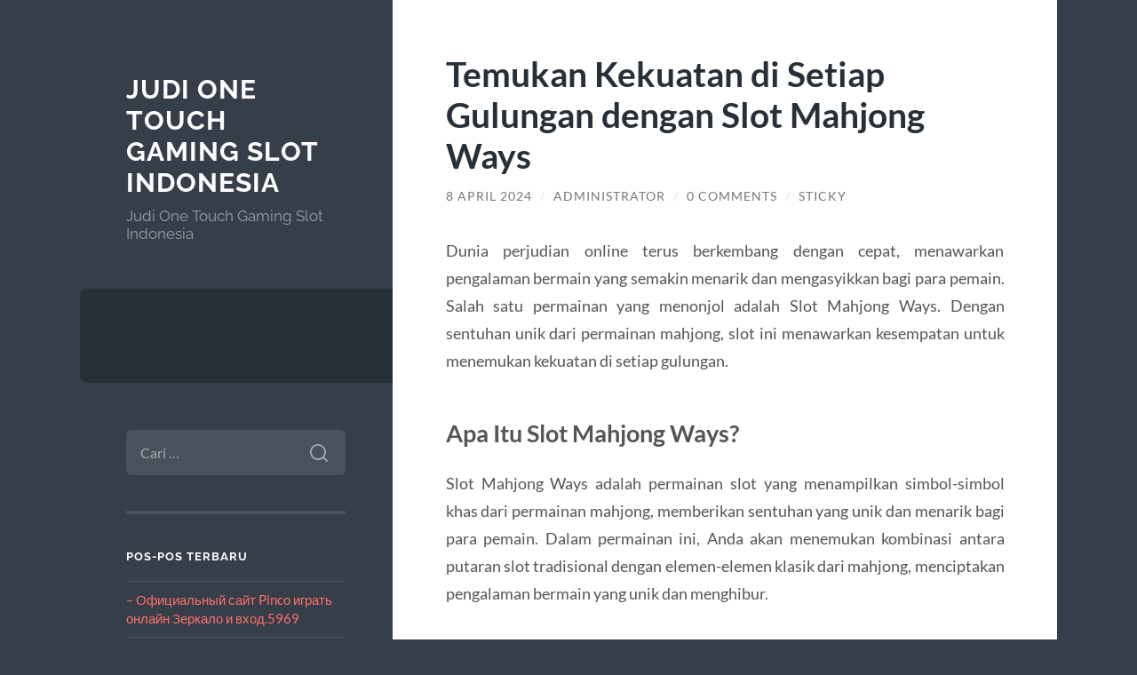

--- FILE ---
content_type: text/html; charset=UTF-8
request_url: https://2rivertongals.com/temukan-kekuatan-di-setiap-gulungan-dengan-slot-mahjong-ways/
body_size: 10445
content:
<!DOCTYPE html>

<html lang="id">

	<head>

		<meta charset="UTF-8">
		<meta name="viewport" content="width=device-width, initial-scale=1.0" >

		<link rel="profile" href="https://gmpg.org/xfn/11">

		<meta name='robots' content='index, follow, max-image-preview:large, max-snippet:-1, max-video-preview:-1' />

	<!-- This site is optimized with the Yoast SEO plugin v26.8 - https://yoast.com/product/yoast-seo-wordpress/ -->
	<title>Temukan Kekuatan di Setiap Gulungan dengan Slot Mahjong Ways - Judi One Touch Gaming Slot Indonesia</title>
	<link rel="canonical" href="https://2rivertongals.com/temukan-kekuatan-di-setiap-gulungan-dengan-slot-mahjong-ways/" />
	<meta property="og:locale" content="id_ID" />
	<meta property="og:type" content="article" />
	<meta property="og:title" content="Temukan Kekuatan di Setiap Gulungan dengan Slot Mahjong Ways - Judi One Touch Gaming Slot Indonesia" />
	<meta property="og:description" content="Dunia perjudian online terus berkembang dengan cepat, menawarkan pengalaman bermain yang semakin menarik dan mengasyikkan bagi para pemain. Salah satu permainan yang menonjol adalah Slot Mahjong Ways. Dengan sentuhan unik dari permainan mahjong, slot ini menawarkan kesempatan untuk menemukan kekuatan di setiap gulungan. Apa Itu Slot Mahjong Ways? Slot Mahjong Ways adalah permainan slot yang [&hellip;]" />
	<meta property="og:url" content="https://2rivertongals.com/temukan-kekuatan-di-setiap-gulungan-dengan-slot-mahjong-ways/" />
	<meta property="og:site_name" content="Judi One Touch Gaming Slot Indonesia" />
	<meta property="article:published_time" content="2024-04-08T03:14:04+00:00" />
	<meta name="author" content="administrator" />
	<meta name="twitter:card" content="summary_large_image" />
	<meta name="twitter:label1" content="Ditulis oleh" />
	<meta name="twitter:data1" content="administrator" />
	<script type="application/ld+json" class="yoast-schema-graph">{"@context":"https://schema.org","@graph":[{"@type":"Article","@id":"https://2rivertongals.com/temukan-kekuatan-di-setiap-gulungan-dengan-slot-mahjong-ways/#article","isPartOf":{"@id":"https://2rivertongals.com/temukan-kekuatan-di-setiap-gulungan-dengan-slot-mahjong-ways/"},"author":{"name":"administrator","@id":"https://2rivertongals.com/#/schema/person/cc3da1a6d46eb39c90b55e0c9a68587a"},"headline":"Temukan Kekuatan di Setiap Gulungan dengan Slot Mahjong Ways","datePublished":"2024-04-08T03:14:04+00:00","mainEntityOfPage":{"@id":"https://2rivertongals.com/temukan-kekuatan-di-setiap-gulungan-dengan-slot-mahjong-ways/"},"wordCount":381,"commentCount":0,"keywords":["mahjong ways","mahjong ways 2","situs slot mahjong","slot mahjong","slot mahjong ways"],"inLanguage":"id","potentialAction":[{"@type":"CommentAction","name":"Comment","target":["https://2rivertongals.com/temukan-kekuatan-di-setiap-gulungan-dengan-slot-mahjong-ways/#respond"]}]},{"@type":"WebPage","@id":"https://2rivertongals.com/temukan-kekuatan-di-setiap-gulungan-dengan-slot-mahjong-ways/","url":"https://2rivertongals.com/temukan-kekuatan-di-setiap-gulungan-dengan-slot-mahjong-ways/","name":"Temukan Kekuatan di Setiap Gulungan dengan Slot Mahjong Ways - Judi One Touch Gaming Slot Indonesia","isPartOf":{"@id":"https://2rivertongals.com/#website"},"datePublished":"2024-04-08T03:14:04+00:00","author":{"@id":"https://2rivertongals.com/#/schema/person/cc3da1a6d46eb39c90b55e0c9a68587a"},"breadcrumb":{"@id":"https://2rivertongals.com/temukan-kekuatan-di-setiap-gulungan-dengan-slot-mahjong-ways/#breadcrumb"},"inLanguage":"id","potentialAction":[{"@type":"ReadAction","target":["https://2rivertongals.com/temukan-kekuatan-di-setiap-gulungan-dengan-slot-mahjong-ways/"]}]},{"@type":"BreadcrumbList","@id":"https://2rivertongals.com/temukan-kekuatan-di-setiap-gulungan-dengan-slot-mahjong-ways/#breadcrumb","itemListElement":[{"@type":"ListItem","position":1,"name":"Beranda","item":"https://2rivertongals.com/"},{"@type":"ListItem","position":2,"name":"Temukan Kekuatan di Setiap Gulungan dengan Slot Mahjong Ways"}]},{"@type":"WebSite","@id":"https://2rivertongals.com/#website","url":"https://2rivertongals.com/","name":"Judi One Touch Gaming Slot Indonesia","description":"Judi One Touch Gaming Slot Indonesia","potentialAction":[{"@type":"SearchAction","target":{"@type":"EntryPoint","urlTemplate":"https://2rivertongals.com/?s={search_term_string}"},"query-input":{"@type":"PropertyValueSpecification","valueRequired":true,"valueName":"search_term_string"}}],"inLanguage":"id"},{"@type":"Person","@id":"https://2rivertongals.com/#/schema/person/cc3da1a6d46eb39c90b55e0c9a68587a","name":"administrator","image":{"@type":"ImageObject","inLanguage":"id","@id":"https://2rivertongals.com/#/schema/person/image/","url":"https://secure.gravatar.com/avatar/58d11af3731587fd6e2c0f23219dc8cce7b6acfc742f7c23720433736896c8e5?s=96&d=mm&r=g","contentUrl":"https://secure.gravatar.com/avatar/58d11af3731587fd6e2c0f23219dc8cce7b6acfc742f7c23720433736896c8e5?s=96&d=mm&r=g","caption":"administrator"},"sameAs":["http://2rivertongals.com"],"url":"https://2rivertongals.com/author/administrator/"}]}</script>
	<!-- / Yoast SEO plugin. -->


<link rel="amphtml" href="https://2rivertongals.com/temukan-kekuatan-di-setiap-gulungan-dengan-slot-mahjong-ways/amp/" /><meta name="generator" content="AMP for WP 1.1.11"/><link rel="alternate" type="application/rss+xml" title="Judi One Touch Gaming Slot Indonesia &raquo; Feed" href="https://2rivertongals.com/feed/" />
<link rel="alternate" type="application/rss+xml" title="Judi One Touch Gaming Slot Indonesia &raquo; Umpan Komentar" href="https://2rivertongals.com/comments/feed/" />
<link rel="alternate" type="application/rss+xml" title="Judi One Touch Gaming Slot Indonesia &raquo; Temukan Kekuatan di Setiap Gulungan dengan Slot Mahjong Ways Umpan Komentar" href="https://2rivertongals.com/temukan-kekuatan-di-setiap-gulungan-dengan-slot-mahjong-ways/feed/" />
<link rel="alternate" title="oEmbed (JSON)" type="application/json+oembed" href="https://2rivertongals.com/wp-json/oembed/1.0/embed?url=https%3A%2F%2F2rivertongals.com%2Ftemukan-kekuatan-di-setiap-gulungan-dengan-slot-mahjong-ways%2F" />
<link rel="alternate" title="oEmbed (XML)" type="text/xml+oembed" href="https://2rivertongals.com/wp-json/oembed/1.0/embed?url=https%3A%2F%2F2rivertongals.com%2Ftemukan-kekuatan-di-setiap-gulungan-dengan-slot-mahjong-ways%2F&#038;format=xml" />
<style id='wp-img-auto-sizes-contain-inline-css' type='text/css'>
img:is([sizes=auto i],[sizes^="auto," i]){contain-intrinsic-size:3000px 1500px}
/*# sourceURL=wp-img-auto-sizes-contain-inline-css */
</style>
<style id='wp-emoji-styles-inline-css' type='text/css'>

	img.wp-smiley, img.emoji {
		display: inline !important;
		border: none !important;
		box-shadow: none !important;
		height: 1em !important;
		width: 1em !important;
		margin: 0 0.07em !important;
		vertical-align: -0.1em !important;
		background: none !important;
		padding: 0 !important;
	}
/*# sourceURL=wp-emoji-styles-inline-css */
</style>
<style id='wp-block-library-inline-css' type='text/css'>
:root{--wp-block-synced-color:#7a00df;--wp-block-synced-color--rgb:122,0,223;--wp-bound-block-color:var(--wp-block-synced-color);--wp-editor-canvas-background:#ddd;--wp-admin-theme-color:#007cba;--wp-admin-theme-color--rgb:0,124,186;--wp-admin-theme-color-darker-10:#006ba1;--wp-admin-theme-color-darker-10--rgb:0,107,160.5;--wp-admin-theme-color-darker-20:#005a87;--wp-admin-theme-color-darker-20--rgb:0,90,135;--wp-admin-border-width-focus:2px}@media (min-resolution:192dpi){:root{--wp-admin-border-width-focus:1.5px}}.wp-element-button{cursor:pointer}:root .has-very-light-gray-background-color{background-color:#eee}:root .has-very-dark-gray-background-color{background-color:#313131}:root .has-very-light-gray-color{color:#eee}:root .has-very-dark-gray-color{color:#313131}:root .has-vivid-green-cyan-to-vivid-cyan-blue-gradient-background{background:linear-gradient(135deg,#00d084,#0693e3)}:root .has-purple-crush-gradient-background{background:linear-gradient(135deg,#34e2e4,#4721fb 50%,#ab1dfe)}:root .has-hazy-dawn-gradient-background{background:linear-gradient(135deg,#faaca8,#dad0ec)}:root .has-subdued-olive-gradient-background{background:linear-gradient(135deg,#fafae1,#67a671)}:root .has-atomic-cream-gradient-background{background:linear-gradient(135deg,#fdd79a,#004a59)}:root .has-nightshade-gradient-background{background:linear-gradient(135deg,#330968,#31cdcf)}:root .has-midnight-gradient-background{background:linear-gradient(135deg,#020381,#2874fc)}:root{--wp--preset--font-size--normal:16px;--wp--preset--font-size--huge:42px}.has-regular-font-size{font-size:1em}.has-larger-font-size{font-size:2.625em}.has-normal-font-size{font-size:var(--wp--preset--font-size--normal)}.has-huge-font-size{font-size:var(--wp--preset--font-size--huge)}.has-text-align-center{text-align:center}.has-text-align-left{text-align:left}.has-text-align-right{text-align:right}.has-fit-text{white-space:nowrap!important}#end-resizable-editor-section{display:none}.aligncenter{clear:both}.items-justified-left{justify-content:flex-start}.items-justified-center{justify-content:center}.items-justified-right{justify-content:flex-end}.items-justified-space-between{justify-content:space-between}.screen-reader-text{border:0;clip-path:inset(50%);height:1px;margin:-1px;overflow:hidden;padding:0;position:absolute;width:1px;word-wrap:normal!important}.screen-reader-text:focus{background-color:#ddd;clip-path:none;color:#444;display:block;font-size:1em;height:auto;left:5px;line-height:normal;padding:15px 23px 14px;text-decoration:none;top:5px;width:auto;z-index:100000}html :where(.has-border-color){border-style:solid}html :where([style*=border-top-color]){border-top-style:solid}html :where([style*=border-right-color]){border-right-style:solid}html :where([style*=border-bottom-color]){border-bottom-style:solid}html :where([style*=border-left-color]){border-left-style:solid}html :where([style*=border-width]){border-style:solid}html :where([style*=border-top-width]){border-top-style:solid}html :where([style*=border-right-width]){border-right-style:solid}html :where([style*=border-bottom-width]){border-bottom-style:solid}html :where([style*=border-left-width]){border-left-style:solid}html :where(img[class*=wp-image-]){height:auto;max-width:100%}:where(figure){margin:0 0 1em}html :where(.is-position-sticky){--wp-admin--admin-bar--position-offset:var(--wp-admin--admin-bar--height,0px)}@media screen and (max-width:600px){html :where(.is-position-sticky){--wp-admin--admin-bar--position-offset:0px}}

/*# sourceURL=wp-block-library-inline-css */
</style><style id='global-styles-inline-css' type='text/css'>
:root{--wp--preset--aspect-ratio--square: 1;--wp--preset--aspect-ratio--4-3: 4/3;--wp--preset--aspect-ratio--3-4: 3/4;--wp--preset--aspect-ratio--3-2: 3/2;--wp--preset--aspect-ratio--2-3: 2/3;--wp--preset--aspect-ratio--16-9: 16/9;--wp--preset--aspect-ratio--9-16: 9/16;--wp--preset--color--black: #272F38;--wp--preset--color--cyan-bluish-gray: #abb8c3;--wp--preset--color--white: #fff;--wp--preset--color--pale-pink: #f78da7;--wp--preset--color--vivid-red: #cf2e2e;--wp--preset--color--luminous-vivid-orange: #ff6900;--wp--preset--color--luminous-vivid-amber: #fcb900;--wp--preset--color--light-green-cyan: #7bdcb5;--wp--preset--color--vivid-green-cyan: #00d084;--wp--preset--color--pale-cyan-blue: #8ed1fc;--wp--preset--color--vivid-cyan-blue: #0693e3;--wp--preset--color--vivid-purple: #9b51e0;--wp--preset--color--accent: #FF706C;--wp--preset--color--dark-gray: #444;--wp--preset--color--medium-gray: #666;--wp--preset--color--light-gray: #888;--wp--preset--gradient--vivid-cyan-blue-to-vivid-purple: linear-gradient(135deg,rgb(6,147,227) 0%,rgb(155,81,224) 100%);--wp--preset--gradient--light-green-cyan-to-vivid-green-cyan: linear-gradient(135deg,rgb(122,220,180) 0%,rgb(0,208,130) 100%);--wp--preset--gradient--luminous-vivid-amber-to-luminous-vivid-orange: linear-gradient(135deg,rgb(252,185,0) 0%,rgb(255,105,0) 100%);--wp--preset--gradient--luminous-vivid-orange-to-vivid-red: linear-gradient(135deg,rgb(255,105,0) 0%,rgb(207,46,46) 100%);--wp--preset--gradient--very-light-gray-to-cyan-bluish-gray: linear-gradient(135deg,rgb(238,238,238) 0%,rgb(169,184,195) 100%);--wp--preset--gradient--cool-to-warm-spectrum: linear-gradient(135deg,rgb(74,234,220) 0%,rgb(151,120,209) 20%,rgb(207,42,186) 40%,rgb(238,44,130) 60%,rgb(251,105,98) 80%,rgb(254,248,76) 100%);--wp--preset--gradient--blush-light-purple: linear-gradient(135deg,rgb(255,206,236) 0%,rgb(152,150,240) 100%);--wp--preset--gradient--blush-bordeaux: linear-gradient(135deg,rgb(254,205,165) 0%,rgb(254,45,45) 50%,rgb(107,0,62) 100%);--wp--preset--gradient--luminous-dusk: linear-gradient(135deg,rgb(255,203,112) 0%,rgb(199,81,192) 50%,rgb(65,88,208) 100%);--wp--preset--gradient--pale-ocean: linear-gradient(135deg,rgb(255,245,203) 0%,rgb(182,227,212) 50%,rgb(51,167,181) 100%);--wp--preset--gradient--electric-grass: linear-gradient(135deg,rgb(202,248,128) 0%,rgb(113,206,126) 100%);--wp--preset--gradient--midnight: linear-gradient(135deg,rgb(2,3,129) 0%,rgb(40,116,252) 100%);--wp--preset--font-size--small: 16px;--wp--preset--font-size--medium: 20px;--wp--preset--font-size--large: 24px;--wp--preset--font-size--x-large: 42px;--wp--preset--font-size--regular: 18px;--wp--preset--font-size--larger: 32px;--wp--preset--spacing--20: 0.44rem;--wp--preset--spacing--30: 0.67rem;--wp--preset--spacing--40: 1rem;--wp--preset--spacing--50: 1.5rem;--wp--preset--spacing--60: 2.25rem;--wp--preset--spacing--70: 3.38rem;--wp--preset--spacing--80: 5.06rem;--wp--preset--shadow--natural: 6px 6px 9px rgba(0, 0, 0, 0.2);--wp--preset--shadow--deep: 12px 12px 50px rgba(0, 0, 0, 0.4);--wp--preset--shadow--sharp: 6px 6px 0px rgba(0, 0, 0, 0.2);--wp--preset--shadow--outlined: 6px 6px 0px -3px rgb(255, 255, 255), 6px 6px rgb(0, 0, 0);--wp--preset--shadow--crisp: 6px 6px 0px rgb(0, 0, 0);}:where(.is-layout-flex){gap: 0.5em;}:where(.is-layout-grid){gap: 0.5em;}body .is-layout-flex{display: flex;}.is-layout-flex{flex-wrap: wrap;align-items: center;}.is-layout-flex > :is(*, div){margin: 0;}body .is-layout-grid{display: grid;}.is-layout-grid > :is(*, div){margin: 0;}:where(.wp-block-columns.is-layout-flex){gap: 2em;}:where(.wp-block-columns.is-layout-grid){gap: 2em;}:where(.wp-block-post-template.is-layout-flex){gap: 1.25em;}:where(.wp-block-post-template.is-layout-grid){gap: 1.25em;}.has-black-color{color: var(--wp--preset--color--black) !important;}.has-cyan-bluish-gray-color{color: var(--wp--preset--color--cyan-bluish-gray) !important;}.has-white-color{color: var(--wp--preset--color--white) !important;}.has-pale-pink-color{color: var(--wp--preset--color--pale-pink) !important;}.has-vivid-red-color{color: var(--wp--preset--color--vivid-red) !important;}.has-luminous-vivid-orange-color{color: var(--wp--preset--color--luminous-vivid-orange) !important;}.has-luminous-vivid-amber-color{color: var(--wp--preset--color--luminous-vivid-amber) !important;}.has-light-green-cyan-color{color: var(--wp--preset--color--light-green-cyan) !important;}.has-vivid-green-cyan-color{color: var(--wp--preset--color--vivid-green-cyan) !important;}.has-pale-cyan-blue-color{color: var(--wp--preset--color--pale-cyan-blue) !important;}.has-vivid-cyan-blue-color{color: var(--wp--preset--color--vivid-cyan-blue) !important;}.has-vivid-purple-color{color: var(--wp--preset--color--vivid-purple) !important;}.has-black-background-color{background-color: var(--wp--preset--color--black) !important;}.has-cyan-bluish-gray-background-color{background-color: var(--wp--preset--color--cyan-bluish-gray) !important;}.has-white-background-color{background-color: var(--wp--preset--color--white) !important;}.has-pale-pink-background-color{background-color: var(--wp--preset--color--pale-pink) !important;}.has-vivid-red-background-color{background-color: var(--wp--preset--color--vivid-red) !important;}.has-luminous-vivid-orange-background-color{background-color: var(--wp--preset--color--luminous-vivid-orange) !important;}.has-luminous-vivid-amber-background-color{background-color: var(--wp--preset--color--luminous-vivid-amber) !important;}.has-light-green-cyan-background-color{background-color: var(--wp--preset--color--light-green-cyan) !important;}.has-vivid-green-cyan-background-color{background-color: var(--wp--preset--color--vivid-green-cyan) !important;}.has-pale-cyan-blue-background-color{background-color: var(--wp--preset--color--pale-cyan-blue) !important;}.has-vivid-cyan-blue-background-color{background-color: var(--wp--preset--color--vivid-cyan-blue) !important;}.has-vivid-purple-background-color{background-color: var(--wp--preset--color--vivid-purple) !important;}.has-black-border-color{border-color: var(--wp--preset--color--black) !important;}.has-cyan-bluish-gray-border-color{border-color: var(--wp--preset--color--cyan-bluish-gray) !important;}.has-white-border-color{border-color: var(--wp--preset--color--white) !important;}.has-pale-pink-border-color{border-color: var(--wp--preset--color--pale-pink) !important;}.has-vivid-red-border-color{border-color: var(--wp--preset--color--vivid-red) !important;}.has-luminous-vivid-orange-border-color{border-color: var(--wp--preset--color--luminous-vivid-orange) !important;}.has-luminous-vivid-amber-border-color{border-color: var(--wp--preset--color--luminous-vivid-amber) !important;}.has-light-green-cyan-border-color{border-color: var(--wp--preset--color--light-green-cyan) !important;}.has-vivid-green-cyan-border-color{border-color: var(--wp--preset--color--vivid-green-cyan) !important;}.has-pale-cyan-blue-border-color{border-color: var(--wp--preset--color--pale-cyan-blue) !important;}.has-vivid-cyan-blue-border-color{border-color: var(--wp--preset--color--vivid-cyan-blue) !important;}.has-vivid-purple-border-color{border-color: var(--wp--preset--color--vivid-purple) !important;}.has-vivid-cyan-blue-to-vivid-purple-gradient-background{background: var(--wp--preset--gradient--vivid-cyan-blue-to-vivid-purple) !important;}.has-light-green-cyan-to-vivid-green-cyan-gradient-background{background: var(--wp--preset--gradient--light-green-cyan-to-vivid-green-cyan) !important;}.has-luminous-vivid-amber-to-luminous-vivid-orange-gradient-background{background: var(--wp--preset--gradient--luminous-vivid-amber-to-luminous-vivid-orange) !important;}.has-luminous-vivid-orange-to-vivid-red-gradient-background{background: var(--wp--preset--gradient--luminous-vivid-orange-to-vivid-red) !important;}.has-very-light-gray-to-cyan-bluish-gray-gradient-background{background: var(--wp--preset--gradient--very-light-gray-to-cyan-bluish-gray) !important;}.has-cool-to-warm-spectrum-gradient-background{background: var(--wp--preset--gradient--cool-to-warm-spectrum) !important;}.has-blush-light-purple-gradient-background{background: var(--wp--preset--gradient--blush-light-purple) !important;}.has-blush-bordeaux-gradient-background{background: var(--wp--preset--gradient--blush-bordeaux) !important;}.has-luminous-dusk-gradient-background{background: var(--wp--preset--gradient--luminous-dusk) !important;}.has-pale-ocean-gradient-background{background: var(--wp--preset--gradient--pale-ocean) !important;}.has-electric-grass-gradient-background{background: var(--wp--preset--gradient--electric-grass) !important;}.has-midnight-gradient-background{background: var(--wp--preset--gradient--midnight) !important;}.has-small-font-size{font-size: var(--wp--preset--font-size--small) !important;}.has-medium-font-size{font-size: var(--wp--preset--font-size--medium) !important;}.has-large-font-size{font-size: var(--wp--preset--font-size--large) !important;}.has-x-large-font-size{font-size: var(--wp--preset--font-size--x-large) !important;}
/*# sourceURL=global-styles-inline-css */
</style>

<style id='classic-theme-styles-inline-css' type='text/css'>
/*! This file is auto-generated */
.wp-block-button__link{color:#fff;background-color:#32373c;border-radius:9999px;box-shadow:none;text-decoration:none;padding:calc(.667em + 2px) calc(1.333em + 2px);font-size:1.125em}.wp-block-file__button{background:#32373c;color:#fff;text-decoration:none}
/*# sourceURL=/wp-includes/css/classic-themes.min.css */
</style>
<link rel='stylesheet' id='wilson_fonts-css' href='https://2rivertongals.com/wp-content/themes/wilson/assets/css/fonts.css?ver=6.9' type='text/css' media='all' />
<link rel='stylesheet' id='wilson_style-css' href='https://2rivertongals.com/wp-content/themes/wilson/style.css?ver=2.1.3' type='text/css' media='all' />
<script type="text/javascript" src="https://2rivertongals.com/wp-includes/js/jquery/jquery.min.js?ver=3.7.1" id="jquery-core-js"></script>
<script type="text/javascript" src="https://2rivertongals.com/wp-includes/js/jquery/jquery-migrate.min.js?ver=3.4.1" id="jquery-migrate-js"></script>
<script type="text/javascript" src="https://2rivertongals.com/wp-content/themes/wilson/assets/js/global.js?ver=2.1.3" id="wilson_global-js"></script>
<link rel="https://api.w.org/" href="https://2rivertongals.com/wp-json/" /><link rel="alternate" title="JSON" type="application/json" href="https://2rivertongals.com/wp-json/wp/v2/posts/1538" /><link rel="EditURI" type="application/rsd+xml" title="RSD" href="https://2rivertongals.com/xmlrpc.php?rsd" />
<meta name="generator" content="WordPress 6.9" />
<link rel='shortlink' href='https://2rivertongals.com/?p=1538' />
<style type="text/css">.recentcomments a{display:inline !important;padding:0 !important;margin:0 !important;}</style>
	</head>
	
	<body class="wp-singular post-template-default single single-post postid-1538 single-format-standard wp-theme-wilson">

		
		<a class="skip-link button" href="#site-content">Skip to the content</a>
	
		<div class="wrapper">
	
			<header class="sidebar" id="site-header">
							
				<div class="blog-header">

									
						<div class="blog-info">
						
															<div class="blog-title">
									<a href="https://2rivertongals.com" rel="home">Judi One Touch Gaming Slot Indonesia</a>
								</div>
														
															<p class="blog-description">Judi One Touch Gaming Slot Indonesia</p>
													
						</div><!-- .blog-info -->
						
					
				</div><!-- .blog-header -->
				
				<div class="nav-toggle toggle">
				
					<p>
						<span class="show">Show menu</span>
						<span class="hide">Hide menu</span>
					</p>
				
					<div class="bars">
							
						<div class="bar"></div>
						<div class="bar"></div>
						<div class="bar"></div>
						
						<div class="clear"></div>
						
					</div><!-- .bars -->
				
				</div><!-- .nav-toggle -->
				
				<div class="blog-menu">
			
					<ul class="navigation">
					
																		
					</ul><!-- .navigation -->
				</div><!-- .blog-menu -->
				
				<div class="mobile-menu">
						 
					<ul class="navigation">
					
												
					</ul>
					 
				</div><!-- .mobile-menu -->
				
				
					<div class="widgets" role="complementary">
					
						<div id="search-2" class="widget widget_search"><div class="widget-content"><form role="search" method="get" class="search-form" action="https://2rivertongals.com/">
				<label>
					<span class="screen-reader-text">Cari untuk:</span>
					<input type="search" class="search-field" placeholder="Cari &hellip;" value="" name="s" />
				</label>
				<input type="submit" class="search-submit" value="Cari" />
			</form></div></div>
		<div id="recent-posts-2" class="widget widget_recent_entries"><div class="widget-content">
		<h3 class="widget-title">Pos-pos Terbaru</h3>
		<ul>
											<li>
					<a href="https://2rivertongals.com/oficialnyj-sajt-pinco-igrat-onlajn-zerkalo-i-vhod-875/">&#8211; Официальный сайт Pinco играть онлайн  Зеркало и вход.5969</a>
									</li>
											<li>
					<a href="https://2rivertongals.com/kitty-glitter-slot-sobre-igt-funciona-en-kitty-glitter-de-balde-con-demo/">Kitty Glitter slot sobre IGT: funciona en Kitty Glitter de balde con demo</a>
									</li>
											<li>
					<a href="https://2rivertongals.com/tragaperras-online-ultra-hot-deluxe/">Tragaperras Online Ultra Hot Deluxe</a>
									</li>
											<li>
					<a href="https://2rivertongals.com/filmlar-veb-sahifa-dos/">Filmlar veb-sahifa dos</a>
									</li>
											<li>
					<a href="https://2rivertongals.com/qiziqarli-dollar-mukofotlari-va-bios-kompyuterdan-hayajonlanish-uchun-mutlaqo-bepul-aylanishlarga-ega-bolgan-yaxshi-baliq-goldbet-xush-kelibsiz-bonusi-ovlash-ekspeditsiyasi-kutmoqda/">Qiziqarli dollar mukofotlari va Bios Kompyuterdan hayajonlanish uchun mutlaqo bepul aylanishlarga ega bo&#39;lgan yaxshi baliq goldbet xush kelibsiz bonusi ovlash ekspeditsiyasi kutmoqda.</a>
									</li>
					</ul>

		</div></div><div id="recent-comments-2" class="widget widget_recent_comments"><div class="widget-content"><h3 class="widget-title">Komentar Terbaru</h3><ul id="recentcomments"></ul></div></div><div id="custom_html-2" class="widget_text widget widget_custom_html"><div class="widget_text widget-content"><h3 class="widget-title">Rekan Bisnis</h3><div class="textwidget custom-html-widget"><a href="https://sbobet.digital/">Sbobet Indonesia</a><br/>
<p><a href="https://wimed.org/">Slot</a></p></div></div></div><div id="archives-2" class="widget widget_archive"><div class="widget-content"><h3 class="widget-title">Arsip</h3>
			<ul>
					<li><a href='https://2rivertongals.com/2025/12/'>Desember 2025</a></li>
	<li><a href='https://2rivertongals.com/2025/11/'>November 2025</a></li>
	<li><a href='https://2rivertongals.com/2025/08/'>Agustus 2025</a></li>
	<li><a href='https://2rivertongals.com/2025/07/'>Juli 2025</a></li>
	<li><a href='https://2rivertongals.com/2025/05/'>Mei 2025</a></li>
	<li><a href='https://2rivertongals.com/2025/04/'>April 2025</a></li>
	<li><a href='https://2rivertongals.com/2025/03/'>Maret 2025</a></li>
	<li><a href='https://2rivertongals.com/2025/02/'>Februari 2025</a></li>
	<li><a href='https://2rivertongals.com/2025/01/'>Januari 2025</a></li>
	<li><a href='https://2rivertongals.com/2024/12/'>Desember 2024</a></li>
	<li><a href='https://2rivertongals.com/2024/10/'>Oktober 2024</a></li>
	<li><a href='https://2rivertongals.com/2024/09/'>September 2024</a></li>
	<li><a href='https://2rivertongals.com/2024/08/'>Agustus 2024</a></li>
	<li><a href='https://2rivertongals.com/2024/07/'>Juli 2024</a></li>
	<li><a href='https://2rivertongals.com/2024/06/'>Juni 2024</a></li>
	<li><a href='https://2rivertongals.com/2024/05/'>Mei 2024</a></li>
	<li><a href='https://2rivertongals.com/2024/04/'>April 2024</a></li>
	<li><a href='https://2rivertongals.com/2024/03/'>Maret 2024</a></li>
	<li><a href='https://2rivertongals.com/2024/02/'>Februari 2024</a></li>
	<li><a href='https://2rivertongals.com/2024/01/'>Januari 2024</a></li>
	<li><a href='https://2rivertongals.com/2023/12/'>Desember 2023</a></li>
	<li><a href='https://2rivertongals.com/2023/11/'>November 2023</a></li>
	<li><a href='https://2rivertongals.com/2023/10/'>Oktober 2023</a></li>
	<li><a href='https://2rivertongals.com/2023/09/'>September 2023</a></li>
	<li><a href='https://2rivertongals.com/2023/08/'>Agustus 2023</a></li>
	<li><a href='https://2rivertongals.com/2023/07/'>Juli 2023</a></li>
	<li><a href='https://2rivertongals.com/2023/06/'>Juni 2023</a></li>
	<li><a href='https://2rivertongals.com/2023/05/'>Mei 2023</a></li>
	<li><a href='https://2rivertongals.com/2023/04/'>April 2023</a></li>
	<li><a href='https://2rivertongals.com/2023/03/'>Maret 2023</a></li>
	<li><a href='https://2rivertongals.com/2023/02/'>Februari 2023</a></li>
	<li><a href='https://2rivertongals.com/2023/01/'>Januari 2023</a></li>
	<li><a href='https://2rivertongals.com/2022/12/'>Desember 2022</a></li>
	<li><a href='https://2rivertongals.com/2022/11/'>November 2022</a></li>
	<li><a href='https://2rivertongals.com/2022/04/'>April 2022</a></li>
	<li><a href='https://2rivertongals.com/2021/12/'>Desember 2021</a></li>
	<li><a href='https://2rivertongals.com/2021/09/'>September 2021</a></li>
	<li><a href='https://2rivertongals.com/2021/07/'>Juli 2021</a></li>
	<li><a href='https://2rivertongals.com/2020/12/'>Desember 2020</a></li>
			</ul>

			</div></div><div id="categories-2" class="widget widget_categories"><div class="widget-content"><h3 class="widget-title">Kategori</h3>
			<ul>
					<li class="cat-item cat-item-824"><a href="https://2rivertongals.com/category/airbet88/">Airbet88</a>
</li>
	<li class="cat-item cat-item-821"><a href="https://2rivertongals.com/category/blog/">Blog</a>
</li>
	<li class="cat-item cat-item-662"><a href="https://2rivertongals.com/category/gates-of-olympus/">Gates Of Olympus</a>
</li>
	<li class="cat-item cat-item-829"><a href="https://2rivertongals.com/category/hungary/">Hungary</a>
</li>
	<li class="cat-item cat-item-830"><a href="https://2rivertongals.com/category/lk/">lk</a>
</li>
	<li class="cat-item cat-item-733"><a href="https://2rivertongals.com/category/mahjong-ways/">mahjong ways</a>
</li>
	<li class="cat-item cat-item-819"><a href="https://2rivertongals.com/category/new-2/">NEW</a>
</li>
	<li class="cat-item cat-item-3"><a href="https://2rivertongals.com/category/one-touch-gaming/">One Touch Gaming</a>
</li>
	<li class="cat-item cat-item-2"><a href="https://2rivertongals.com/category/poker-online/">Poker Online</a>
</li>
	<li class="cat-item cat-item-823"><a href="https://2rivertongals.com/category/post/">Post</a>
</li>
	<li class="cat-item cat-item-346"><a href="https://2rivertongals.com/category/sbobet/">sbobet</a>
</li>
	<li class="cat-item cat-item-351"><a href="https://2rivertongals.com/category/slot/">slot</a>
</li>
	<li class="cat-item cat-item-695"><a href="https://2rivertongals.com/category/slot-bet-100/">slot bet 100</a>
</li>
	<li class="cat-item cat-item-683"><a href="https://2rivertongals.com/category/slot-gacor/">slot gacor</a>
</li>
	<li class="cat-item cat-item-322"><a href="https://2rivertongals.com/category/slot-nexus/">slot nexus</a>
</li>
	<li class="cat-item cat-item-277"><a href="https://2rivertongals.com/category/slot-online/">Slot Online</a>
</li>
	<li class="cat-item cat-item-704"><a href="https://2rivertongals.com/category/starlight-princess/">starlight princess</a>
</li>
	<li class="cat-item cat-item-1"><a href="https://2rivertongals.com/category/tak-berkategori/">Tak Berkategori</a>
</li>
	<li class="cat-item cat-item-822"><a href="https://2rivertongals.com/category/zebra-jua/">Зебра Юа</a>
</li>
			</ul>

			</div></div><div id="meta-2" class="widget widget_meta"><div class="widget-content"><h3 class="widget-title">Meta</h3>
		<ul>
						<li><a rel="nofollow" href="https://2rivertongals.com/wp-login.php">Masuk</a></li>
			<li><a href="https://2rivertongals.com/feed/">Feed entri</a></li>
			<li><a href="https://2rivertongals.com/comments/feed/">Feed komentar</a></li>

			<li><a href="https://wordpress.org/">WordPress.org</a></li>
		</ul>

		</div></div>						
					</div><!-- .widgets -->
					
													
			</header><!-- .sidebar -->

			<main class="content" id="site-content">	
		<div class="posts">
	
			<article id="post-1538" class="post-1538 post type-post status-publish format-standard hentry category-tak-berkategori tag-mahjong-ways tag-mahjong-ways-2 tag-situs-slot-mahjong tag-slot-mahjong tag-slot-mahjong-ways">
			
							
				<div class="post-inner">

					<div class="post-header">

						
															<h1 class="post-title">Temukan Kekuatan di Setiap Gulungan dengan Slot Mahjong Ways</h1>
							
						
								
		<div class="post-meta">
		
			<span class="post-date"><a href="https://2rivertongals.com/temukan-kekuatan-di-setiap-gulungan-dengan-slot-mahjong-ways/">8 April 2024</a></span>
			
			<span class="date-sep"> / </span>
				
			<span class="post-author"><a href="https://2rivertongals.com/author/administrator/" title="Pos-pos oleh administrator" rel="author">administrator</a></span>
			
						
				<span class="date-sep"> / </span>
				
				<a href="https://2rivertongals.com/temukan-kekuatan-di-setiap-gulungan-dengan-slot-mahjong-ways/#respond"><span class="comment">0 Comments</span></a>			
						
			 
			
				<span class="date-sep"> / </span>
			
				Sticky			
						
												
		</div><!-- .post-meta -->

		
					</div><!-- .post-header -->

					
						<div class="post-content">

							<p style="text-align: justify;">Dunia perjudian online terus berkembang dengan cepat, menawarkan pengalaman bermain yang semakin menarik dan mengasyikkan bagi para pemain. Salah satu permainan yang menonjol adalah Slot Mahjong Ways. Dengan sentuhan unik dari permainan mahjong, slot ini menawarkan kesempatan untuk menemukan kekuatan di setiap gulungan.</p>
<h3 style="text-align: justify;">Apa Itu Slot Mahjong Ways?</h3>
<p style="text-align: justify;">Slot Mahjong Ways adalah permainan slot yang menampilkan simbol-simbol khas dari permainan mahjong, memberikan sentuhan yang unik dan menarik bagi para pemain. Dalam permainan ini, Anda akan menemukan kombinasi antara putaran slot tradisional dengan elemen-elemen klasik dari mahjong, menciptakan pengalaman bermain yang unik dan menghibur.</p>
<h3 style="text-align: justify;">Memahami Mahjong Ways 2</h3>
<p style="text-align: justify;">Mahjong Ways 2 merupakan versi terbaru dari permainan slot ini. Dengan tambahan fitur-fitur baru dan peningkatan grafis yang memukau, Mahjong Ways 2 membawa pengalaman bermain ke level berikutnya. Lebih banyak payline, bonus-bonus menarik, dan kesempatan untuk memenangkan hadiah-hadiah besar membuat permainan ini semakin menggairahkan bagi para pemain.</p>
<h3 style="text-align: justify;">Mengapa Slot Mahjong Ways Begitu Menarik?</h3>
<p style="text-align: justify;">Salah satu alasan utama mengapa Slot Mahjong Ways begitu menarik adalah kombinasi antara kegembiraan permainan slot dan strategi dari mahjong. Para pemain tidak hanya bergantung pada keberuntungan semata, tetapi juga membutuhkan keterampilan dan pemahaman tentang permainan untuk memaksimalkan peluang menang mereka. Ini menambahkan dimensi yang lebih dalam ke dalam pengalaman bermain dan membuatnya menjadi tantangan yang mengasyikkan.</p>
<h3 style="text-align: justify;">Slot Mahjong Ways: Sensasi Bermain yang Tak Terlupakan</h3>
<p style="text-align: justify;">Saat Anda memainkan Slot Mahjong Ways, Anda akan merasakan sensasi bermain yang tak terlupakan. Setiap gulungan yang diputar membawa potensi untuk memenangkan hadiah-hadiah besar, sementara simbol-simbol mahjong yang khas menciptakan atmosfer yang kaya dan menarik. Grafis yang indah dan efek suara yang mengasyikkan membuat pengalaman bermain semakin menggairahkan.</p>
<h3 style="text-align: justify;">Temukan Situs Slot Mahjong Terpercaya</h3>
<p style="text-align: justify;">Untuk menikmati pengalaman bermain Slot Mahjong Ways yang terbaik, penting untuk memilih situs slot mahjong yang terpercaya dan terkemuka. Situs-situs ini tidak hanya menawarkan permainan yang adil dan aman, tetapi juga beragam bonus dan promosi yang menarik. Lakukan riset dengan cermat dan pilihlah situs yang tepat untuk memaksimalkan pengalaman bermain Anda.</p>
<h3 style="text-align: justify;">Kesimpulan</h3>
<p><a href="https://www.makeupbeautyhouse.com/"><strong>mahjong ways 2</strong></a></p>
<p style="text-align: justify;">Slot Mahjong Ways merupakan permainan yang menggabungkan kegembiraan slot dengan strategi dari mahjong, menciptakan pengalaman bermain yang unik dan menarik. Dengan tambahan fitur-fitur baru dalam Mahjong Ways 2, permainan ini semakin menggairahkan dan menarik bagi para pemain. Temukan kekuatan di setiap gulungan dan nikmati sensasi bermain yang tak terlupakan di dunia Slot Mahjong Ways.</p>

						</div><!-- .post-content -->

									
				</div><!-- .post-inner -->

			</article><!-- .post -->

		</div><!-- .posts -->

										
			<div class="post-meta-bottom">

				<div class="post-cat-tags">

					<p class="post-categories"><span>Categories:</span> <a href="https://2rivertongals.com/category/tak-berkategori/" rel="category tag">Tak Berkategori</a></p>

					<p class="post-tags">Tags: <a href="https://2rivertongals.com/tag/mahjong-ways/" rel="tag">mahjong ways</a>, <a href="https://2rivertongals.com/tag/mahjong-ways-2/" rel="tag">mahjong ways 2</a>, <a href="https://2rivertongals.com/tag/situs-slot-mahjong/" rel="tag">situs slot mahjong</a>, <a href="https://2rivertongals.com/tag/slot-mahjong/" rel="tag">slot mahjong</a>, <a href="https://2rivertongals.com/tag/slot-mahjong-ways/" rel="tag">slot mahjong ways</a></p>
				</div><!-- .post-cat-tags -->

				
					<nav class="post-nav archive-nav">

													<a class="post-nav-older" href="https://2rivertongals.com/daftar-link-situs-slot-kamboja-gacor-terpercaya-2024/">
								&laquo; Daftar Link Situs Slot Kamboja Gacor Terpercaya 2024							</a>
						
													<a class="post-nav-newer" href="https://2rivertongals.com/slot-starlight-princess-tempat-terbaik-untuk-kemenangan/">
								Slot Starlight Princess Tempat Terbaik untuk Kemenangan &raquo;							</a>
						
					</nav><!-- .post-nav -->

				
			</div><!-- .post-meta-bottom -->

			
			<footer class="footer section large-padding bg-dark clear" id="site-footer">

			
			<div class="credits">
				
				<p class="credits-left">&copy; 2026 <a href="https://2rivertongals.com">Judi One Touch Gaming Slot Indonesia</a></p>
				
				<p class="credits-right"><span>Theme by <a href="https://andersnoren.se">Anders Nor&eacute;n</a></span> &mdash; <a class="tothetop" href="#site-header">Up &uarr;</a></p>
				
			</div><!-- .credits -->
		
		</footer><!-- #site-footer -->
		
	</main><!-- #site-content -->
	
</div><!-- .wrapper -->

<script type="speculationrules">
{"prefetch":[{"source":"document","where":{"and":[{"href_matches":"/*"},{"not":{"href_matches":["/wp-*.php","/wp-admin/*","/wp-content/uploads/*","/wp-content/*","/wp-content/plugins/*","/wp-content/themes/wilson/*","/*\\?(.+)"]}},{"not":{"selector_matches":"a[rel~=\"nofollow\"]"}},{"not":{"selector_matches":".no-prefetch, .no-prefetch a"}}]},"eagerness":"conservative"}]}
</script>
<script type="text/javascript" src="https://2rivertongals.com/wp-includes/js/comment-reply.min.js?ver=6.9" id="comment-reply-js" async="async" data-wp-strategy="async" fetchpriority="low"></script>
<script id="wp-emoji-settings" type="application/json">
{"baseUrl":"https://s.w.org/images/core/emoji/17.0.2/72x72/","ext":".png","svgUrl":"https://s.w.org/images/core/emoji/17.0.2/svg/","svgExt":".svg","source":{"concatemoji":"https://2rivertongals.com/wp-includes/js/wp-emoji-release.min.js?ver=6.9"}}
</script>
<script type="module">
/* <![CDATA[ */
/*! This file is auto-generated */
const a=JSON.parse(document.getElementById("wp-emoji-settings").textContent),o=(window._wpemojiSettings=a,"wpEmojiSettingsSupports"),s=["flag","emoji"];function i(e){try{var t={supportTests:e,timestamp:(new Date).valueOf()};sessionStorage.setItem(o,JSON.stringify(t))}catch(e){}}function c(e,t,n){e.clearRect(0,0,e.canvas.width,e.canvas.height),e.fillText(t,0,0);t=new Uint32Array(e.getImageData(0,0,e.canvas.width,e.canvas.height).data);e.clearRect(0,0,e.canvas.width,e.canvas.height),e.fillText(n,0,0);const a=new Uint32Array(e.getImageData(0,0,e.canvas.width,e.canvas.height).data);return t.every((e,t)=>e===a[t])}function p(e,t){e.clearRect(0,0,e.canvas.width,e.canvas.height),e.fillText(t,0,0);var n=e.getImageData(16,16,1,1);for(let e=0;e<n.data.length;e++)if(0!==n.data[e])return!1;return!0}function u(e,t,n,a){switch(t){case"flag":return n(e,"\ud83c\udff3\ufe0f\u200d\u26a7\ufe0f","\ud83c\udff3\ufe0f\u200b\u26a7\ufe0f")?!1:!n(e,"\ud83c\udde8\ud83c\uddf6","\ud83c\udde8\u200b\ud83c\uddf6")&&!n(e,"\ud83c\udff4\udb40\udc67\udb40\udc62\udb40\udc65\udb40\udc6e\udb40\udc67\udb40\udc7f","\ud83c\udff4\u200b\udb40\udc67\u200b\udb40\udc62\u200b\udb40\udc65\u200b\udb40\udc6e\u200b\udb40\udc67\u200b\udb40\udc7f");case"emoji":return!a(e,"\ud83e\u1fac8")}return!1}function f(e,t,n,a){let r;const o=(r="undefined"!=typeof WorkerGlobalScope&&self instanceof WorkerGlobalScope?new OffscreenCanvas(300,150):document.createElement("canvas")).getContext("2d",{willReadFrequently:!0}),s=(o.textBaseline="top",o.font="600 32px Arial",{});return e.forEach(e=>{s[e]=t(o,e,n,a)}),s}function r(e){var t=document.createElement("script");t.src=e,t.defer=!0,document.head.appendChild(t)}a.supports={everything:!0,everythingExceptFlag:!0},new Promise(t=>{let n=function(){try{var e=JSON.parse(sessionStorage.getItem(o));if("object"==typeof e&&"number"==typeof e.timestamp&&(new Date).valueOf()<e.timestamp+604800&&"object"==typeof e.supportTests)return e.supportTests}catch(e){}return null}();if(!n){if("undefined"!=typeof Worker&&"undefined"!=typeof OffscreenCanvas&&"undefined"!=typeof URL&&URL.createObjectURL&&"undefined"!=typeof Blob)try{var e="postMessage("+f.toString()+"("+[JSON.stringify(s),u.toString(),c.toString(),p.toString()].join(",")+"));",a=new Blob([e],{type:"text/javascript"});const r=new Worker(URL.createObjectURL(a),{name:"wpTestEmojiSupports"});return void(r.onmessage=e=>{i(n=e.data),r.terminate(),t(n)})}catch(e){}i(n=f(s,u,c,p))}t(n)}).then(e=>{for(const n in e)a.supports[n]=e[n],a.supports.everything=a.supports.everything&&a.supports[n],"flag"!==n&&(a.supports.everythingExceptFlag=a.supports.everythingExceptFlag&&a.supports[n]);var t;a.supports.everythingExceptFlag=a.supports.everythingExceptFlag&&!a.supports.flag,a.supports.everything||((t=a.source||{}).concatemoji?r(t.concatemoji):t.wpemoji&&t.twemoji&&(r(t.twemoji),r(t.wpemoji)))});
//# sourceURL=https://2rivertongals.com/wp-includes/js/wp-emoji-loader.min.js
/* ]]> */
</script>

<script defer src="https://static.cloudflareinsights.com/beacon.min.js/vcd15cbe7772f49c399c6a5babf22c1241717689176015" integrity="sha512-ZpsOmlRQV6y907TI0dKBHq9Md29nnaEIPlkf84rnaERnq6zvWvPUqr2ft8M1aS28oN72PdrCzSjY4U6VaAw1EQ==" data-cf-beacon='{"version":"2024.11.0","token":"fbbaa9d23582455e9b22bb8cdfc97cf4","r":1,"server_timing":{"name":{"cfCacheStatus":true,"cfEdge":true,"cfExtPri":true,"cfL4":true,"cfOrigin":true,"cfSpeedBrain":true},"location_startswith":null}}' crossorigin="anonymous"></script>
</body>
</html>